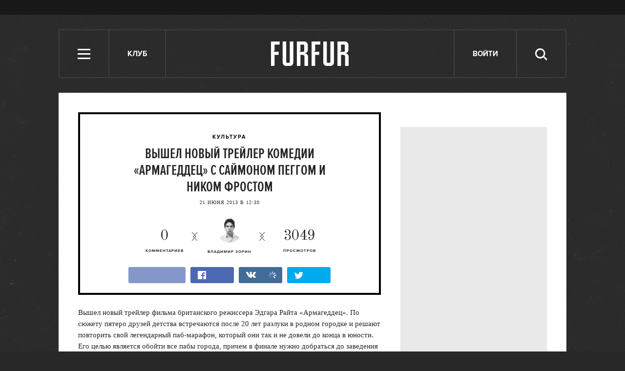

--- FILE ---
content_type: text/html; charset=utf-8
request_url: http://www.furfur.me/furfur/culture/culture/165011-vyshel-novyy-treyler-sotsialno-fantasticheskoy-komedii-armageddets
body_size: 14508
content:
<!DOCTYPE HTML><html lang="en-US" xmlns="http://www.w3.org/1999/xhtml" xmlns:og="http://ogp.me/ns#" xmlns:fb="http://ogp.me/ns/fb#"><head><meta name="viewport" content="width=1024"><meta charset="UTF-8"><link rel="shortcut icon" href="http://lamcdn.net/www.furfur.me/gui/favicon-367e8f3c3968681ac32c734cdbf65351edb7b762f1b6bc8f34ed14c8a2121889.ico" /><link rel="apple-touch-icon" href="http://lamcdn.net/www.furfur.me/gui/apple-touch-icon-029759085829b0e33173c40f35347b43069543f5af8288e3cb4c0b17f350e043.png"/><title>Вышел новый трейлер комедии «Армагеддец» с Саймоном Пеггом и Ником Фростом — FURFUR</title><meta property="fb:app_id" content="170321056415015" />
<meta property="og:description" content="Вышел новый трейлер социально-фантастической комедии «Армагеддец»" />
<meta property="og:image" content="http://lamcdn.net/furfurmag.ru/post-image/sHpDYzF68EzwCQ31k3U0rw-big.jpg" />
<meta property="og:site_name" content="FURFUR" />
<meta property="og:title" content="Вышел новый трейлер комедии «Армагеддец» с Саймоном Пеггом и Ником Фростом" />
<meta property="og:type" content="article" />
<meta property="og:url" content="http://www.furfur.me/furfur/culture/culture/165011-vyshel-novyy-treyler-sotsialno-fantasticheskoy-komedii-armageddets" />
<meta property="twitter:card" content="summary_large_image" />
<meta property="twitter:description" content="Вышел новый трейлер социально-фантастической комедии «Армагеддец»" />
<meta property="twitter:domain" content="www.furfur.me" />
<meta property="twitter:image:src" content="http://lamcdn.net/furfurmag.ru/post-image/sHpDYzF68EzwCQ31k3U0rw-big.jpg" />
<meta property="twitter:site" content="@FURFURMAG" />
<meta property="twitter:title" content="Вышел новый трейлер комедии «Армагеддец» с Саймоном Пеггом и Ником Фростом" /><link rel="alternate" type="application/rss+xml" title="Статьи — FURFUR" href="/feeds/posts.atom" />
<link rel="alternate" type="application/rss+xml" title="Статьи рубрики «Культура» — FURFUR" href="/feeds/posts.atom?topic=culture" />
<link rel="alternate" type="application/rss+xml" title="Статьи в потоке «Культура» — FURFUR" href="/feeds/posts.atom?flow=culture" /><meta name="description" content="Вышел новый трейлер социально-фантастической комедии «Армагеддец» — FURFUR"/><meta name="csrf-param" content="authenticity_token" />
<meta name="csrf-token" content="3gZDZvrGngQzeIumKVTxhBNzNnMpIW53uP65HlD4DfX/fTOUwsi3ou0qcL7FVtKASQC4l3+MesyWyZ2cAbuGNA==" /><link rel="stylesheet" media="all" href="http://lamcdn.net/www.furfur.me/gui/application-e3cd5991fd133eda3f38b6ad73c472a71948495dea7754a2ec013eda7810b1fd.css" /><link rel="stylesheet" media="all" href="http://lamcdn.net/www.furfur.me/gui/style-pack-12-56ce2563c76ace9fc8e6162c3c617c1117b94c366cf5477e49dee9986832507b.css" /><script type="text/javascript">var LAM = {CurrentUser: {"logged_in":false},SiteVisit: {"group":"direct","type":"return"},Components: {},Apps: {},Applications: {},Utils: {},Observer: {},Threshold: true,Debug: function() { if (window.console) console.log(arguments); },DustGlobals: {lazy_img: },WidgetsContent: { first_line: {"blocks":[{"posts":[{"id":219800,"published":true,"is_featured":false,"is_any_featured":true,"is_super_featured":true,"is_news_post":false,"title":"Важное объявление номер два: FURFUR заморожен","title_for_cover":"Важное объявление номер два: FURFUR заморожен","full_name":"Георгий Ванунц","cover_color":"ffffff","url_params":{"space":"furfur","topic":"changes","flow":"changes","post":"219800-this_is_it"},"space":"FURFUR","topic":"Перемены","flow":"Перемены","flow_id":777,"user":686689,"published_at":"2017-06-19T17:14:44.000+03:00","image_featured":"http://lamcdn.net/furfurmag.ru/post-image_featured/jQWktFYMHZJqWk9FndKQlg-default.gif","image_featured_meta":{"w":300,"h":320},"image":"http://lamcdn.net/furfurmag.ru/post-image/vNx8T3JdS7bNuNJk9k6ZBQ-big.gif","image_orig":"http://lamcdn.net/furfurmag.ru/post-image/vNx8T3JdS7bNuNJk9k6ZBQ.gif","image_thumbnail":"http://lamcdn.net/furfurmag.ru/post-image/vNx8T3JdS7bNuNJk9k6ZBQ-thumbnail.gif","cover":"http://lamcdn.net/furfurmag.ru/post-cover/fHDAD3TQhFwj8LS8psub0g-default.gif","cover_style_id":2,"comments_count":51,"views_count":258993,"is_online":false,"body_preamble":"Перезапуск проекта откладывается на неопределенный срок.","weight":3,"badge_hide_title":false,"layout":null,"theme":null,"userpic":"http://lamcdn.net/auth.look-at-media.com/profile-userpic/8Cci07n8FfMkS9H6hJhSww-thumb.png","user_name":"Георгий Ванунц","today":false,"with_missing_images":false}]},{"posts":[{"id":219797,"published":true,"is_featured":true,"is_any_featured":true,"is_super_featured":false,"is_news_post":false,"title":"«У нас половина населения — анархисты»: Интервью с создателями журнала «Автоном»","title_for_cover":"«У нас половина населения — анархисты»: Интервью с создателями журнала «Автоном»","full_name":"Михаил Шубин","cover_color":"ffffff","url_params":{"space":"furfur","topic":"heros","flow":"heroes-furfur","post":"219797-avtonom"},"space":"FURFUR","topic":"Герои","flow":"Герои","flow_id":649,"user":1286441,"published_at":"2017-02-01T15:48:42.000+03:00","image_featured":"http://lamcdn.net/furfurmag.ru/post-image_featured/8Bi6nokBUctf2p8bYoW84Q-default.gif","image_featured_meta":{"w":300,"h":300},"image":"http://lamcdn.net/furfurmag.ru/post-image/RKRsywisAtl6IwOPTspCRA-big.gif","image_orig":"http://lamcdn.net/furfurmag.ru/post-image/RKRsywisAtl6IwOPTspCRA.gif","image_thumbnail":"http://lamcdn.net/furfurmag.ru/post-image/RKRsywisAtl6IwOPTspCRA-thumbnail.gif","cover":"http://lamcdn.net/furfurmag.ru/post-cover/3wY8SbFagUkN3j0NQBDl8w-default.gif","cover_style_id":3,"comments_count":15,"views_count":220154,"is_online":false,"body_preamble":"FURFUR поговорил с авторами журнала «Автоном», уже более 20 лет работающими над изданием для анархистов","weight":2,"badge_hide_title":false,"layout":null,"theme":null,"userpic":"http://lamcdn.net/www.furfur.me/gui/default/userpic-thumb-180709060b44155fc6a5c1604548d12a3140d0bd31f64c9afd62029754a8d635.png","user_name":"Михаил Шубин","today":false,"with_missing_images":false},{"id":219789,"published":true,"is_featured":false,"is_any_featured":false,"is_super_featured":false,"is_news_post":true,"title":"В России впервые возбудили уголовное дело за недоносительство","title_for_cover":"В России впервые возбудили уголовное дело за недоносительство","full_name":"Степан Нилов","cover_color":"","url_params":{"space":"furfur","topic":"freedom","flow":"freedom","post":"219789-first-blood"},"space":"FURFUR","topic":"Свобода","flow":"Свобода","flow_id":775,"user":691131,"published_at":"2017-01-17T10:51:19.000+03:00","image_featured":false,"image_featured_meta":null,"image":"http://lamcdn.net/furfurmag.ru/post-image/Oo8tDh9ehIroPThXLCF8vg-big.gif","image_orig":"http://lamcdn.net/furfurmag.ru/post-image/Oo8tDh9ehIroPThXLCF8vg.gif","image_thumbnail":"http://lamcdn.net/furfurmag.ru/post-image/Oo8tDh9ehIroPThXLCF8vg-thumbnail.gif","cover":false,"cover_style_id":1,"comments_count":11,"views_count":163878,"is_online":false,"body_preamble":"Одну из поправок «пакета Яровой» впервые применили на практике ","weight":1,"badge_hide_title":false,"layout":null,"theme":null,"userpic":"http://lamcdn.net/www.furfur.me/gui/default/userpic-thumb-180709060b44155fc6a5c1604548d12a3140d0bd31f64c9afd62029754a8d635.png","user_name":"Степан Нилов","today":false,"with_missing_images":false}]}],"page":null} }};LAM.Errbit = {"api_key":null,"host":"errbit.lookatmedia.ru","port":80};LAM.Errbit.env = 'production';LAM.Config = {CLIENT_TYPE: 'desktop',APP_NAME: 'FURFUR',CDN_PATH: 'http://lamcdn.net/www.furfur.me',PRODUCTION: true,LOGGED_IN: false,VK_APP_ID: 2826595,FB_APP_ID: '170321056415015',FBAUTH_SESSION_PATH: '/session.json?connect=fb',FBAUTH_RETURN_TO: null,VKButtons: [],DOMAIN_NAME: 'http://' + window.location.hostname,USERNAME_SYMBOLS: /^[a-zA-Z0-9-_]*$/,BUTTON_DISABLE_ON_PROCESSING: true,UPLOADER_IMAGE_PATH: function () { return '/uploaded_images?lam_flash_session_id=' + encodeURIComponent($.cookie('lam')); },UPLOADER_SWF_PATH: "http://lamcdn.net/www.furfur.me/gui/plupload.flash-10ef715fc8ed090d770a1b5a387d29b28a4320d4c14f8bce3076a1ee353af5f8.swf",Z_IMG_BASE64: '[data-uri]',STYLE_PACK_ID: '12'};</script><script src="http://lamcdn.net/www.furfur.me/gui/application-981baff30e443f12b42881e53bfef18bb2bdd1a0bad1a6bbe552cd34f940c076.js"></script><script>var I18n = I18n || {};I18n.defaultLocale = 'ru';I18n.locale = 'ru';/* Init dust context */var dustContext = dust.makeBase(dust.handlers || {}).push(LAM.DustGlobals);var WTF = {FB_APP_ID: LAM.Config.FB_APP_ID,onItemRender: LAM.Config.WTF_onItemRender,onBroadcastRender: LAM.Config.WTF_onBroadcastRender};</script><script type="text/javascript">var AUTH = {mobile: false,client_id: 'a52191abf2a60207282872e05dfd835edfed13c5e26adb687bd866c45ea8ae32',redirect_url: 'http://www.furfur.me',provider_login: 'http://www.furfur.me/auth/lookatmedia',use_ssl: true,hide_close_button: false,with_provider: true,space: 'furfur'};</script><!-- START Google Analytics tracking code
<script type="text/javascript">
  var _gaq = _gaq || [];
  _gaq.push(['_setAccount', 'UA-2116764-16']);
  _gaq.push(['_trackPageview']);
  (function() {
    var ga = document.createElement('script'); ga.type = 'text/javascript'; ga.async = true;
    ga.src = ('https:' == document.location.protocol ? 'https://' : 'http://') + 'stats.g.doubleclick.net/dc.js';
    var s = document.getElementsByTagName('script')[0]; s.parentNode.insertBefore(ga, s);
  })();
</script>
<!-- END Google Analytics tracking code -->

<!-- START Google tag (gtag.js) -->
<script async src="https://www.googletagmanager.com/gtag/js?id=G-JC5EV9ZT3R"></script>
<script>
  window.dataLayer = window.dataLayer || [];
  function gtag(){dataLayer.push(arguments);}
  gtag('js', new Date());

  gtag('config', 'G-JC5EV9ZT3R');
</script>
<!-- END Google tag (gtag.js) -->

<!-- START Yandex Metrika tracking code -->
<script type="text/javascript">
(function (d, w, c) {
    (w[c] = w[c] || []).push(function() {
        try {
            w.yaCounter12630736 = new Ya.Metrika({id:12630736,
                    webvisor:true,
                    clickmap:true,
                    trackLinks:true});
        } catch(e) { }
    });

    var n = d.getElementsByTagName("script")[0],
        s = d.createElement("script"),
        f = function () { n.parentNode.insertBefore(s, n); };
    s.type = "text/javascript";
    s.async = true;
    s.src = (d.location.protocol == "https:" ? "https:" : "http:") + "//mc.yandex.ru/metrika/watch.js";

    if (w.opera == "[object Opera]") {
        d.addEventListener("DOMContentLoaded", f, false);
    } else { f(); }
})(document, window, "yandex_metrika_callbacks");
</script>
<noscript><div><img src="//mc.yandex.ru/watch/12630736" style="position:absolute; left:-9999px;" alt="" /></div></noscript>
<!-- END Yandex Metrika tracking code -->

<!-- START New AdFox Library -->
<script src="https://d1177nxzmxwomq.cloudfront.net/pcode/adfox/loader_rel.js"></script>
<!-- END New AdFox Library -->

<!-- START JS for AdFox initialisation -->
<script>
  var AdFoxPlaceParams = [];
  function AdFoxInit(id){
    for (var i = 0; i < AdFoxPlaceParams.length; i++) {
      AdFoxPlaceParams[i].params.params.lpdid = id;
      window.Ya.adfoxCode[AdFoxPlaceParams[i].method](AdFoxPlaceParams[i].params);
    }
  }
</script>
<!-- END JS for AdFox initialisation -->

<!-- START Get AdFox User ID -->
<script>
  $(document).on('ready', function(){
    var ls = localStorage,
        adfoxUserId = undefined;

    if(ls){
      adfoxUserId = ls.getItem('adfoxUserId');
    }

    if(adfoxUserId){
      AdFoxInit(adfoxUserId);
    } else {
      $.get('http://ads.adfox.me/5024/getid?pr=' + Math.floor(Math.random()*999999999999) + '&t=json', function(json){
        AdFoxInit(json.lpd_id);
        if(ls){
          try {
            localStorage.setItem('adfoxUserId', json.lpd_id);
          } catch(e) {
            return false;
          }
        }
      });
    }
  })
</script>
<!-- END Get AdFox User ID -->

<!-- START Facebook Pixel Code -->
<script>
!function(f,b,e,v,n,t,s){if(f.fbq)return;n=f.fbq=function(){n.callMethod?
n.callMethod.apply(n,arguments):n.queue.push(arguments)};if(!f._fbq)f._fbq=n;
n.push=n;n.loaded=!0;n.version='2.0';n.queue=[];t=b.createElement(e);t.async=!0;
t.src=v;s=b.getElementsByTagName(e)[0];s.parentNode.insertBefore(t,s)}(window,
document,'script','https://connect.facebook.net/en_US/fbevents.js');
fbq('init', '1719332354960318');
fbq('track', 'PageView');
</script>
<noscript><img height="1" width="1" style="display:none"
src="https://www.facebook.com/tr?id=1719332354960318&ev=PageView&noscript=1"
/></noscript>
<!-- END Facebook Pixel Code -->

<!-- START VK Retargeting -->
<script type="text/javascript">(window.Image ? (new Image()) : document.createElement('img')).src = location.protocol + '//vk.com/rtrg?r=ztZRdwa76vttikLb*4uPxzJJtah7caSXfSTOwG9H8aGBMjNIwq04nEcmV6KTXdt2ALq0VrA94EwaGHWfIS9RvbcCEabZQgDztiNXHq8ynJSaSdDtM5KOolpmAICTUMJoD/sFVFiKvb4x8bLUL5KjFazw6yS5gEA8PvlHQS8rYl0-';</script>
<!-- END VK Retargeting -->

<!-- START Google Remarketing Tag -->
<script type="text/javascript">
/* <![CDATA[ */
var google_conversion_id = 1000080637;
var google_custom_params = window.google_tag_params;
var google_remarketing_only = true;
/* ]]> */
</script>
<script type="text/javascript" src="//www.googleadservices.com/pagead/conversion.js">
</script>
<noscript>
<div style="display:inline;">
<img height="1" width="1" style="border-style:none;" alt="" src="//googleads.g.doubleclick.net/pagead/viewthroughconversion/1000080637/?guid=ON&amp;script=0"/>
</div>
</noscript>
<!-- END Google Remarketing Tag -->

<!-- START Buzzoola Init -->
<script type="text/javascript">
  (function (w, d) {
    var c = d.createElement("script");
    c.src = "https://tube.buzzoola.com/new/build/buzzlibrary.js";
    c.type = "text/javascript";
    c.async = !0;
    var f = function () {
      var p = d.getElementsByTagName("script")[0];
      p.parentNode.insertBefore(c, p);
    };
      "[object Opera]" == w.opera ? d.addEventListener("DOMContentLoaded", f, !1) : f();
    })(window, document);
</script>
<style>
  .buzzplayer-container:not(:empty) { max-width: 620px; margin-top: 20px; margin-bottom: 30px; }
</style>
<!-- END Buzzoola Init -->

<!-- START Buzzolla Player Targeting -->
<script>
  function initBuzzoolaOnCallback(){
  	var wrapper = $('.article-text')[0];
    if(!wrapper) { return false; }
    if (!LAM.Config.BANNER_BRANDING && !LAM.Config.BRANDED){
      var stkBuzzoolaTarget = '<div class="buzzplayer-container" data-hash="XKYmYyY14N3jPtX-HGY_iVZpwCOuZ7KJiJ0lPygFhQ8"></div>';
      $(".article-text>*:nth-child(3)").after(stkBuzzoolaTarget);
      new Buzzoola.Core(document.querySelector('.buzzplayer-container'));
    };
  }

  if ($('body').is('.mobile') || $('body').is('.tablet')){
    initBuzzoolaOnCallback();
  }
</script>
<!-- END Buzzoola Player Targeting -->

<script async src="//pagead2.googlesyndication.com/pagead/js/adsbygoogle.js"></script>
<script>
  (adsbygoogle = window.adsbygoogle || []).push({
    google_ad_client: "ca-pub-4817566889580409",
    enable_page_level_ads: true
  });
</script><style>  .auth_logo { background: none!important; } </style></head><body class="editor-version-2-0 style-pack-12 posts"><svg display="none" width="0" height="0" version="1.1" xmlns="http://www.w3.org/2000/svg" xmlns:xlink="http://www.w3.org/1999/xlink">&#13;<defs>&#13;<symbol id="icon_views" viewbox="0 0 14 10">&#13;<title>Views</title>&#13;<path fill-rule="evenodd" clip-rule="evenodd" d="M7,10c-2.7,0-5.5-2.6-7-5c1.5-2.4,4.3-5,7-5c2.7,0,5.5,2.7,7,5 C12.5,7.4,9.7,10,7,10z M7,2C5.3,2,4,3.3,4,5c0,1.7,1.3,3,3,3c1.7,0,3-1.3,3-3C10,3.3,8.6,2,7,2z M7,6C6.4,6,6,5.6,6,5 c0-0.6,0.4-1,1-1s1,0.4,1,1C8,5.6,7.6,6,7,6z"></path>&#13;</symbol>&#13;<symbol id="icon_comments" viewbox="0 0 11 11">&#13;<title>Comments</title>&#13;<path d="M3,10.9l0-4H0V0h11v7H7L3,10.9z"></path>&#13;</symbol>&#13;<symbol id="icon_prev" viewbox="0 0 14 23">&#13;<title>Previous</title>&#13;<polygon points="0,11.5 11.5,23 14,20.5 5.1,11.5 14,2.5 11.5,0 0,11.5 0.1,11.5 "></polygon>&#13;</symbol>&#13;<symbol id="icon_next" viewbox="0 0 14 23">&#13;<title>Next</title>&#13;<polygon points="14,11.5 2.5,23 0,20.5 8.9,11.5 0,2.5 2.5,0 14,11.5 13.9,11.5 "></polygon>&#13;</symbol>&#13;<symbol id="icon_search" viewbox="0 0 25 25">&#13;<title>Search</title>&#13;<path d="M10.1,3.1c-1,0-1.9,0.2-2.8,0.6S5.6,4.7,5,5.3S3.8,6.8,3.5,7.6s-0.6,1.8-0.6,2.9s0.2,2,0.6,2.9C3.8,14.2,4.3,15,5,15.6 s1.5,1.2,2.4,1.6s1.8,0.6,2.8,0.6c1,0,2-0.2,2.9-0.6c0.9-0.4,1.7-1,2.4-1.6c0.7-0.7,1.1-1.4,1.5-2.3c0.4-0.9,0.6-1.8,0.6-2.9 s-0.2-2-0.6-3c-0.4-0.9-0.9-1.6-1.5-2.3c-0.7-0.7-1.5-1.1-2.4-1.5C12.1,3.3,11.2,3.1,10.1,3.1z M25,22.4l-2.2,2.2l-6-6.1 c-0.5,0.4-1,0.7-1.4,1c-0.5,0.3-1,0.6-1.5,0.8c-0.6,0.2-1.1,0.3-1.7,0.4s-1.1,0.2-1.8,0.2c-1.4,0-2.8-0.3-4-0.9 c-1.2-0.5-2.4-1.2-3.3-2.1c-1-1-1.7-2.1-2.2-3.3S0,11.9,0,10.5c-0.1-1.4,0.2-2.9,0.7-4.1S1.9,4,2.9,3.1c0.9-1,2-1.7,3.2-2.3 C7.4,0.3,8.7,0,10.1,0s2.9,0.3,4.1,0.8c1.2,0.6,2.4,1.3,3.2,2.3c1,0.9,1.7,2,2.3,3.2c0.5,1.2,0.8,2.6,0.8,4c0,0.6,0,1.1-0.1,1.6 c-0.1,0.5-0.3,1-0.4,1.5c-0.2,0.5-0.4,1-0.6,1.4c-0.3,0.5-0.6,0.9-0.9,1.3L25,22.4z"></path>&#13;</symbol>&#13;<symbol id="icon_close" viewbox="0 0 24 24">&#13;<title>Close</title>&#13;<polygon points="24,21.8 21.8,24 12,14.2 2.2,24 0,21.8 9.7,12 0,2.2 2.2,0 12,9.7 21.8,0 24,2.2 14.2,12 "></polygon>&#13;</symbol>&#13;<symbol id="icon_social_fb" viewbox="0 0 7 12">&#13;<title>Facebook</title>&#13;<path d="M4.7,2H7V0H4.7c-0.6,0.1-1,0.1-1.3,0.2C3,0.4,2.7,0.6,2.5,0.9C2.3,1.1,2.2,1.3,2.1,1.6S2,2.3,2,2.6V4H0v2h2v6h2V6h2l0.3-2H4 V2.8c0-0.2,0.1-0.4,0.2-0.6C4.3,2.1,4.5,2,4.7,2z"></path>&#13;</symbol>&#13;<symbol id="icon_social_vk" viewbox="0 0 272.1 159.3">&#13;<title>Vkontakte</title>&#13;<path d="M226.1 78.1s35.9-50.6 39.4-67.2c1.2-5.9-1.4-9.3-7.6-9.3h-31.1c-7.1 0-9.7 3.1-11.9 7.6 0 0-16.8 35.8-37.3 58.4-6.6 7.3-9.9 9.5-13.5 9.5-2.9 0-4.3-2.4-4.3-9V10.4c0-8.1-.9-10.4-7.6-10.4h-49.9c-3.8 0-6.2 2.2-6.2 5.2 0 7.6 11.6 9.3 11.6 29.9v42.5c0 8.5-.5 11.9-4.5 11.9-10.7 0-36.1-36.8-50.3-78.6C50.1 2.4 47 0 38.9 0H7.8C3.3 0 0 3.1 0 7.6c0 8.3 9.7 46.8 48 98.3 25.6 34.7 59.4 53.4 89.8 53.4 18.5 0 23-3.1 23-10.9v-26.6c0-6.6 2.6-9.5 6.4-9.5 4.3 0 11.8 1.4 29.4 18.8 20.9 19.9 22.3 28.3 33.7 28.3h34.9c3.6 0 6.9-1.7 6.9-7.6 0-7.8-10.2-21.8-25.9-38.5-6.4-8.5-16.9-17.8-20.2-22.1-4.7-5-3.3-7.9.1-13.1z"></path>&#13;</symbol>&#13;<symbol id="icon_social_tw" viewbox="0 0 13 10">&#13;<title>Twitter</title>&#13;<path d="M12.6,1.2c-0.1,0.1-0.2,0.1-0.6,0.2s-0.6,0.2-0.8,0.2c0.2-0.1,0.4-0.3,0.6-0.6c0.2-0.2,0.3-0.5,0.3-0.8 c-0.1,0.1-0.3,0.2-0.6,0.3c-0.4,0.1-0.6,0.2-0.8,0.2c-0.1,0-0.1,0,0,0c0,0,0,0-0.1,0c-0.2-0.2-0.4-0.4-0.8-0.6C9.6,0.1,9.2,0,8.9,0 c-0.4,0-0.7,0.1-1,0.2S7.4,0.5,7.1,0.8C6.9,0.9,6.8,1.2,6.6,1.5s-0.2,0.7-0.2,1c-0.1,0.1,0,0.2,0.1,0.2s0.1,0.2,0,0.2h0.1 c-0.5,0-1-0.1-1.5-0.1C4.5,2.8,4,2.8,3.4,2.6C3,2.4,2.5,2.2,2.1,1.9c-0.4-0.2-0.8-0.6-1.1-1C0.8,1.2,0.6,1.5,0.6,1.8s0,0.6,0.1,0.9 c0.1,0.3,0.2,0.6,0.4,0.8S1.5,3.9,1.8,4C1.6,4,1.4,4,1.2,3.9C1,3.9,0.8,3.9,0.6,3.7c0.1,0.2,0.1,0.5,0.1,0.7c0,0.2,0.1,0.5,0.3,0.7 c0.1,0.2,0.2,0.4,0.6,0.6C1.9,5.9,2.2,6,2.5,6.1C2.4,6.2,2.2,6.2,2,6.2c-0.2,0-0.4,0-0.4,0C1.5,6.4,1.6,6.6,1.8,6.8s0.4,0.4,0.6,0.6 C2.7,7.5,3,7.6,3.3,7.7c0.3,0.1,0.6,0.2,0.9,0.2C4,8.1,3.6,8.4,2.9,8.7S1.4,9.1,0.5,8.9c0.3,0.2,0.6,0.4,0.9,0.5 C1.7,9.5,2,9.6,2.4,9.7c0.3,0.1,0.6,0.2,1,0.2s0.7,0.1,1,0.1c1.1,0,2-0.2,2.9-0.6C8.1,9,8.9,8.5,9.6,7.8c0.6-0.7,1.1-1.4,1.4-2.4 c0.4-0.9,0.5-1.8,0.4-2.8c0.1,0,0.1,0,0.1,0c-0.1,0-0.1,0,0,0c-0.1,0-0.1,0,0,0c0,0,0,0-0.1,0c0.1,0,0.1,0,0.1,0c-0.1,0-0.1,0,0,0 c0.1-0.2,0.3-0.4,0.6-0.7C12.2,1.8,12.4,1.5,12.6,1.2z"></path>&#13;</symbol>&#13;<symbol id="icon_social_gplus" viewbox="0 0 14 12">&#13;<title>Google+</title>&#13;<path d="M12,0v2h2v1h-2v2h-1V3H9V2h2V0H12z M5,11.1c-0.4,0-0.8-0.1-1.1-0.1c-0.3-0.1-0.6-0.2-0.8-0.4c-0.2-0.1-0.4-0.3-0.4-0.6 C2.5,9.9,2.5,9.6,2.5,9.3c0-0.3,0.1-0.6,0.3-0.8C2.9,8.3,3,8.1,3.4,8C3.7,7.8,4,7.7,4.4,7.6c0.4-0.1,0.9-0.1,1.4-0.1 C6,7.6,6.2,7.8,6.4,7.9C6.6,8,6.8,8.1,7,8.3c0.2,0.2,0.3,0.4,0.4,0.6c0.1,0.2,0.2,0.4,0.2,0.8c0,0.3-0.1,0.5-0.2,0.7 c-0.1,0.2-0.3,0.4-0.6,0.5C6.7,10.9,6.4,11,6.1,11C5.8,11.1,5.4,11.1,5,11.1z M5.3,4.9c-0.5,0-0.9-0.3-1.2-0.7s-0.6-1-0.6-1.6 s0-1.1,0.2-1.6c0.2-0.4,0.6-0.7,1.1-0.7c0.4,0,0.8,0.3,1.1,0.7s0.6,1,0.7,1.6s0.1,1.1-0.1,1.5C6.4,4.6,5.9,4.9,5.3,4.9z M7.6,6.9 C7.3,6.7,7,6.6,6.8,6.4C6.6,6.3,6.4,6.1,6.4,5.9C6.3,5.8,6.2,5.7,6.3,5.5C6.4,5.3,6.5,5.2,6.7,5C6.9,4.8,7,4.7,7.2,4.5 s0.3-0.4,0.4-0.6c0.1-0.2,0.3-0.4,0.3-0.7S8,2.7,8,2.4c0-0.6-0.2-1.1-0.5-1.3C7.2,0.9,7,0.8,7,0.8s0.1,0,0.4,0 c0.3,0.1,0.6,0,0.8-0.1c0.2-0.1,0.4-0.3,0.5-0.4C8.7,0.1,8.8,0,8.8,0C8.6,0,8.3,0,8,0C7.6,0,7.2,0,6.9,0C6.4,0,6,0,5.7,0 C5.4,0,5,0,4.9,0C4.4,0,4,0.1,3.7,0.2S3,0.5,2.7,0.7C2.4,0.9,2.2,1.3,2.1,1.6C1.9,2,1.8,2.4,1.8,3c0,0.5,0.1,0.9,0.4,1.2 S2.8,4.8,3.1,5c0.3,0.2,0.7,0.3,1.1,0.4C4.5,5.4,4.8,5.5,5,5.5C4.7,5.8,4.7,6,4.8,6.2C4.9,6.5,5,6.6,5.2,6.8C5.3,6.9,5.4,7,5.4,7 C5.3,7,5.2,7,5.1,7C4.9,7,4.2,7.1,2.9,7.5C1.6,7.8,1,8.5,1,9.8c0,0.6,0.3,1.1,0.8,1.4C2.4,11.6,3,11.9,3.7,12 C4.4,12,5.2,12,5.9,11.8c0.7-0.1,1.3-0.4,1.7-0.7C8,10.8,8.3,10.4,8.6,10C8.7,9.7,8.9,9.3,8.9,9c0-0.3-0.1-0.7-0.3-1.1 C8.5,7.6,8.1,7.2,7.6,6.9z"></path>&#13;</symbol>&#13;<symbol id="icon_social_rss" viewbox="0 0 11 11">&#13;<title>RSS</title>&#13;<circle cx="1.5" cy="9.5" r="1.5"></circle>&#13;<path d="M0,4v2c2.8,0,5,2.2,5,5h2C7,7.1,3.9,4,0,4z"></path>&#13;<path d="M0,0v2c5,0,9,4,9,9h2C11,4.9,6.1,0,0,0z"></path>&#13;</symbol>&#13;</defs>&#13;</svg><div class="page-content app-content"><div class="row row-banner-top"><div class="row-cont"><div class="banner"><!--AdFox START-->
<!--lookatme.ru-->
<!--Площадка: furfurmag.ru / * / *-->
<!--Тип баннера: 990x90 js-->
<!--Расположение: <верх страницы>-->
<div id="adfox_149814957842844415"></div>
<script>
  AdFoxPlaceParams.push({
    method: 'create',
    params: {
      ownerId: 5024,
      containerId: 'adfox_149814957842844415',
      onLoad: function(data){
        if(data.bundleName == "banner.background"){
          LAM.Config.BANNER_BRANDING = true;
          $('.row-banner-top').css({background: 'none', height: '150px', position: 'static'});
          $('.row-banner-top .row-cont').css('display', 'none');
          $('body').append('<a href="' + data.bundleParams.reference + '" target="_blank" style="position: fixed; left:0; top:0; height: 100%; width: calc(50% - 510px); text-decoration: none; z-index:10;"></a><a href="' + data.bundleParams.reference + '" target="_blank" style="position: fixed; right:0; top:0; height: 100%; width: calc(50% - 510px); text-decoration: none; z-index:10;"></a>');
          $('body').addClass('branding-layout').removeClass('responsive');
          $('.header').removeClass('row-colored');
          $('.news-block').remove();
          $(window).trigger('resize');
          $('.wide_image').css({width: 'auto', left: 'auto'});
          $('.wide_image img').css({width: 'auto'});
          $('.nr-player').remove();
        } else {
          initBuzzoolaOnCallback();
        }
      },
      params: {
        pp: 'g',
        ps: 'wry',
        p2: 'dtye',
        puid1: '',
        puid2: '',
        puid3: '',
        puid4: '',
        puid5: '',
        puid6: '',
        puid7: '',
        puid8: '',
        puid9: '',
        puid10: ''
      }
    }
  });
</script></div></div></div><div class="row row-header"><div class="row-cont"><div class="header"><ul class="site-nav"><li class="header-item menu" role="site:nav_open"><i class="icon icon-menu"></i> <span class="nav-title">Меню</span></li><li class="header-item talks"><a href="/talks" class="header-item">Клуб</a></li></ul><div class="logo"><a href="/" title="FURFUR — ежедневный молодежный интернет-сайт и сообщество его читателей"><i></i></a></div><ul class="userpanel" name=""><!-- Login --><li class="header-item" role="show_login_form"><a href="#login">Войти</a></li><script>$(document).delegate('[role="show_login_form"]', 'click', function (e) {e.preventDefault();window.location.hash = "#login"});</script><li class="search"><div class="header-item" role="site:search_open"><span class="nav-title">Поиск</span><svg class="icon icon-search"><use xlink:href="#icon_search"></use></svg></div><form action="/search" role="site:search_form"><input type="text" name="query" class="query" placeholder="Поиск по сайту"><button type="submit" class="submit"><svg class="icon icon-search"><use xlink:href="#icon_search"></use></svg></button><div class="close-button" role="site:search_close"><svg class="icon icon-close"><use xlink:href="#icon_close"></use></svg></div></form></li></ul></div></div></div><div class="row main-row"><div class="row-cont"><section class="content app-content"><div class="post"><div class="is_article_start"></div><div class="post-cover post-cover-style-1"><h2 class="post-category"><a href="/furfur/culture/culture">Культура</a></h2><h1 class="post-title" role="title">Вышел новый трейлер комедии «Армагеддец» с Саймоном Пеггом и Ником Фростом</h1><ul class="post-meta date"><li class="item-meta meta-posted">21 июня 2013 в 12:30</li></ul><ul class="post-meta posted"><li class="item-meta meta-posted"><a href="/users/686797" class="author"><img src="http://lamcdn.net/auth.look-at-media.com/profile-userpic/QIUPSeuTt5DAC1YOQsieLA-thumb.jpg" width="50" height="50" alt="Владимир Зорин" title="Владимир Зорин">Владимир Зорин</a></li><li class="item-meta meta-views-counter"><a href="" title="Просмотры"><strong>3049</strong>просмотров</a></li><li class="item-meta meta-comments-counter"><a href="#comments" title="Комментарии"><strong>0</strong>комментариев</a></li></ul><div class="share-buttons-bar share-buttons-bar-small"><div class="share-button button-fb-native"><div class="fb-like" data-send="false" data-width="140" data-show-faces="false" data-layout="button_count"></div></div><a target="_blank" href="http://www.facebook.com/sharer.php?u=http%3A%2F%2Fwww.furfur.me%2Ffurfur%2Fculture%2Fculture%2F165011-vyshel-novyy-treyler-sotsialno-fantasticheskoy-komedii-armageddets" class="share-button button-fb"><span class="share-button-text">Share</span></a><a target="_blank" href="http://vkontakte.ru/share.php?url=http%3A%2F%2Fwww.furfur.me%2Ffurfur%2Fculture%2Fculture%2F165011-vyshel-novyy-treyler-sotsialno-fantasticheskoy-komedii-armageddets" class="share-button button-vk"><span class="share-button-text">Share</span><span class="share-button-counter"></span><i class="share-button-spinner"></i></a><a target="_blank" href="http://twitter.com/share?url=http%3A%2F%2Fwww.furfur.me%2Ffurfur%2Fculture%2Fculture%2F165011-vyshel-novyy-treyler-sotsialno-fantasticheskoy-komedii-armageddets&lang=en&text=%D0%92%D1%8B%D1%88%D0%B5%D0%BB%20%D0%BD%D0%BE%D0%B2%D1%8B%D0%B9%20%D1%82%D1%80%D0%B5%D0%B9%D0%BB%D0%B5%D1%80%20%D0%BA%D0%BE%D0%BC%D0%B5%D0%B4%D0%B8%D0%B8%20%C2%AB%D0%90%D1%80%D0%BC%D0%B0%D0%B3%D0%B5%D0%B4%D0%B4%D0%B5%D1%86%C2%BB%20%D1%81%20%D0%A1%D0%B0%D0%B9%D0%BC%D0%BE%D0%BD%D0%BE%D0%BC%20%D0%9F%D0%B5%D0%B3%D0%B3%D0%BE%D0%BC%20%D0%B8%20%D0%9D%D0%B8%D0%BA%D0%BE%D0%BC%20%D0%A4%D1%80%D0%BE%D1%81%D1%82%D0%BE%D0%BC&via=furfurmag" class="share-button button-tw"><span class="share-button-text">Tweet</span></a></div></div><div class="article-text"><p>Вышел новый трейлер фильма британского режиссера Эдгара Райта «Армагеддец». По сюжету пятеро друзей детства встречаются после 20 лет разлуки в родном городке и решают повторить свой легендарный паб-марафон, который они так и не довели до конца в юности. Его целью является обойти все пабы города, причем в финале нужно добраться до заведения с красноречивым названием The World’s End. Однако посреди ночи друзья понимают, что их город захватили роботы, и теперь судьба всего человечества оказывается в их руках.</p><p>«Армагеддец» завершает кинотрилогию «Кровь и мороженое», в которой каждый фильм соответствовал определенному вкусу и цвету мороженого, в данном случае — мятному рожку Сornetto. Сам Райт определил жанр своего нового фильма как социально-фантастическая комедия и рассказал, что при его создании вдохновлялся произведениями британских фантастов Джона Кристофера и Джона Уиндема.</p><p><object width="620" height="349"><param name="wmode" value="opaque">
<param name="movie" value="http://www.youtube.com/v/yzf5Es4CJOU?hl=ru_RU&amp;version=3&amp;rel=0">
<param name="allowFullScreen" value="true">
<param name="allowscriptaccess" value="always">
<embed src="http://www.youtube.com/v/yzf5Es4CJOU?hl=ru_RU&amp;version=3&amp;rel=0" type="application/x-shockwave-flash" width="620" height="349" allowscriptaccess="always" allowfullscreen="true" wmode="opaque"></embed></object></p><p>Сценарий картины Райт написал вместе с актерами Саймоном Пеггом и Ником Фростом, исполняющими в фильме роли старых приятелей Гэри Кинга и Эндрю Найтли. Они работали с режиссером и над двумя первыми частями трилогии: «Зомби по имени Шон» и «Типа крутые легавые». Также в фильме снялись Мартин Фриман, Розамунд Пайк и Дэвид Брэдли. Выход картины «Армагеддец» в российский кинопрокат намечен на 5 сентября.</p><p class="sep sep-2"><span class="control">  </span></p></div><div class="is_article_end"></div><div class="banner_sidebar_300_scroll_stop"></div><script type="text/javascript">LAM.Utils.initSlideshow();LAM.Utils.lazy_embeds();$(function(){new LAM.Components.ShareButtons({fbButton: '.share-buttons-bar .button-fb',vkButton: '.share-buttons-bar .button-vk',twButton: '.share-buttons-bar .button-tw'});});new LAM.Components.ImagesSharer();</script></div></section><div class="sidebar"><div class="banner banner_300_90"><!--AdFox START-->
<!--lookatme.ru-->
<!--Площадка: furfurmag.ru / * / *-->
<!--Тип баннера: 300x90 BUTTON-->
<!--Расположение: <верх страницы>-->
<div id="adfox_14981496594614628"></div>
<script>
  AdFoxPlaceParams.push({
    method: 'create',
    params: {
      ownerId: 5024,
      containerId: 'adfox_14981496594614628',
      params: {
        pp: 'g',
        ps: 'wry',
        p2: 'eqhv',
        puid1: '',
        puid2: '',
        puid3: '',
        puid4: '',
        puid5: '',
        puid6: '',
        puid7: '',
        puid8: '',
        puid9: '',
        puid10: ''
      }
    }
  });
</script></div><div id="fixed-sidebar"><div class="sidebar-block"><div class="banner-centering-wrap"><div class="banner" role="banner_sidebar_300_scroll"></div><a href="/pages/ads" class="banner-ad-link">Купить рекламу</a></div><div class="banner"><!--AdFox START-->
<!--lookatme.ru-->
<!--Площадка: furfurmag.ru / * / *-->
<!--Тип баннера: 300x90 bannerki-->
<!--Расположение: <верх страницы>-->
<div id="adfox_149814962118081197"></div>
<script>
  AdFoxPlaceParams.push({
    method: 'create',
    params: {
      ownerId: 5024,
      containerId: 'adfox_149814962118081197',
      params: {
        pp: 'g',
        ps: 'wry',
        p2: 'ehkh',
        puid1: '',
        puid2: '',
        puid3: '',
        puid4: '',
        puid5: '',
        puid6: '',
        puid7: '',
        puid8: '',
        puid9: '',
        puid10: ''
      }
    }
  });
</script></div></div></div><script>LAM.Observer.bind('widgetsInitialized', function () {new LAM.Components.Sidebar({el: '#fixed-sidebar', sidebar_end_position_sel: '.banner_sidebar_300_scroll_stop, .widget-first-line, .footer', banner_name: 'furfur_banner_sidebar_300_scroll'});});</script></div><div class="g-clear"></div><div class="post-additions"><section class="hype-panel hype-panel-desktop  g-clearfix"><h6>Рассказать друзьям</h6><a href="#comments" class="button button-hollow">0 комментариев</a><a class="w-icon w-icon-abuse" role="abuse:show_form" title="пожаловаться">пожаловаться<i></i></a><div class="share-buttons-bar share-buttons-bar-small"><div class="share-button button-fb-native"><div class="fb-like" data-send="false" data-width="140" data-show-faces="false" data-layout="button_count"></div></div><a target="_blank" href="http://www.facebook.com/sharer.php?u=http%3A%2F%2Fwww.furfur.me%2Ffurfur%2Fculture%2Fculture%2F165011-vyshel-novyy-treyler-sotsialno-fantasticheskoy-komedii-armageddets" class="share-button button-fb"><span class="share-button-text">Share</span></a><a target="_blank" href="http://vkontakte.ru/share.php?url=http%3A%2F%2Fwww.furfur.me%2Ffurfur%2Fculture%2Fculture%2F165011-vyshel-novyy-treyler-sotsialno-fantasticheskoy-komedii-armageddets" class="share-button button-vk"><span class="share-button-text">Share</span><span class="share-button-counter"></span><i class="share-button-spinner"></i></a><a target="_blank" href="http://twitter.com/share?url=http%3A%2F%2Fwww.furfur.me%2Ffurfur%2Fculture%2Fculture%2F165011-vyshel-novyy-treyler-sotsialno-fantasticheskoy-komedii-armageddets&lang=en&text=%D0%92%D1%8B%D1%88%D0%B5%D0%BB%20%D0%BD%D0%BE%D0%B2%D1%8B%D0%B9%20%D1%82%D1%80%D0%B5%D0%B9%D0%BB%D0%B5%D1%80%20%D0%BA%D0%BE%D0%BC%D0%B5%D0%B4%D0%B8%D0%B8%20%C2%AB%D0%90%D1%80%D0%BC%D0%B0%D0%B3%D0%B5%D0%B4%D0%B4%D0%B5%D1%86%C2%BB%20%D1%81%20%D0%A1%D0%B0%D0%B9%D0%BC%D0%BE%D0%BD%D0%BE%D0%BC%20%D0%9F%D0%B5%D0%B3%D0%B3%D0%BE%D0%BC%20%D0%B8%20%D0%9D%D0%B8%D0%BA%D0%BE%D0%BC%20%D0%A4%D1%80%D0%BE%D1%81%D1%82%D0%BE%D0%BC&via=furfurmag" class="share-button button-tw"><span class="share-button-text">Tweet</span></a></div><div id="subscription_digest"></div><script>new LAM.Components.SubscriptionDigest({el: '#subscription_digest',permalink: 'furfur-digest',template: 'default'});</script></section><script type="text/javascript">LAM.Utils.init({items: [{type: 'AbuseController',options: {url: document.location.href}}]});</script><div data-post_id='165011' data-widget_name='materials' role="widgetPlaceholder" class="widget-materials"></div><div class="post-tags" role="trackAnalytics" data-analytics_type="wdgt" data-analytics_name="tags"><h3>Другие статьи по темам</h3><div class="post-tag-list"><div class="title">Люди</div><div class="tags"><a href="/tags/%D0%AD%D0%B4%D0%B3%D0%B0%D1%80%20%D0%A0%D0%B0%D0%B9%D1%82" role="trackEvent:click">Эдгар Райт</a><a href="/tags/%D0%A1%D0%B0%D0%B9%D0%BC%D0%BE%D0%BD%20%D0%BF%D0%B5%D0%B3" role="trackEvent:click">Саймон пег</a><a href="/tags/%D0%9D%D0%B8%D0%BA%20%D0%A4%D1%80%D0%BE%D1%81%D1%82" role="trackEvent:click">Ник Фрост</a><a href="/tags/%D0%9C%D0%B0%D1%80%D1%82%D0%B8%D0%BD%20%D0%A4%D1%80%D0%B8%D0%BC%D0%B0%D0%BD" role="trackEvent:click">Мартин Фриман</a><a href="/tags/%D0%94%D0%B6%D0%BE%D0%BD%20%D0%A3%D0%B8%D0%BD%D0%B4%D0%B5%D0%BC" role="trackEvent:click">Джон Уиндем</a><a href="/tags/%D0%94%D0%B6%D0%BE%D0%BD%20%D0%9A%D1%80%D0%B8%D1%81%D1%82%D0%BE%D1%84%D0%B5%D1%80" role="trackEvent:click">Джон Кристофер</a></div></div><div class="g-clear"></div><div class="post-tag-list"><div class="title">Места</div><div class="tags"><a href="/tags/%D0%90%D0%BD%D0%B3%D0%BB%D0%B8%D1%8F" role="trackEvent:click">Англия</a></div></div><div class="g-clear"></div><div class="post-tag-list"><div class="title">Прочее</div><div class="tags"><a href="/tags/%D0%9F%D0%B0%D0%B1%D1%8B" role="trackEvent:click">Пабы</a><a href="/tags/%D0%9F%D0%B0%D0%B1" role="trackEvent:click">Паб</a><a href="/tags/%D0%9F%D0%B8%D0%B2%D0%BE" role="trackEvent:click">Пиво</a><a href="/tags/%D0%90%D1%80%D0%BC%D0%B0%D0%B3%D0%B5%D0%B4%D0%B4%D0%BE%D0%BD" role="trackEvent:click">Армагеддон</a><a href="/tags/%D0%9A%D0%BE%D0%BD%D0%B5%D1%86%20%D1%81%D0%B2%D0%B5%D1%82%D0%B0" role="trackEvent:click">Конец света</a><a href="/tags/%D0%A0%D0%BE%D0%B1%D0%BE%D1%82%D1%8B" role="trackEvent:click">Роботы</a><a href="/tags/%D0%A2%D1%80%D0%B5%D0%B9%D0%BB%D0%B5%D1%80" role="trackEvent:click">Трейлер</a><a href="/tags/%D0%9C%D0%BE%D1%80%D0%BE%D0%B6%D0%B5%D0%BD%D0%BE%D0%B5" role="trackEvent:click">Мороженое</a></div></div><div class="g-clear"></div></div><div data-count='6' data-post_id='165011' data-city_id='1' data-widget_name='interesting_posts' role="widgetPlaceholder" class="widget-interesting_posts"></div><div data-url='http://specials.lookatme.ru/specials_utils/widgets_api/posts_crossing' data-post_id='165011' data-site='www.furfur.me' data-limit='6' data-hide_title='true' data-widget_name='posts_crossing' role="widgetPlaceholder" class="widget-posts_crossing"></div></div><div class="bottom-async-banner"><!--AdFox START-->
<!--lookatme.ru-->
<!--Площадка: furfurmag.ru / * / *-->
<!--Тип баннера: 990x90_niz-->
<!--Расположение: <низ страницы>-->
<div id="adfox_149814974838377770"></div>
<script>
  AdFoxPlaceParams.push({
    method: 'createScroll',
    params: {
      ownerId: 5024,
      containerId: 'adfox_149814974838377770',
      params: {
        pp: 'i',
        ps: 'wry',
        p2: 'exzd',
        puid1: '',
        puid2: '',
        puid3: '',
        puid4: '',
        puid5: '',
        puid6: '',
        puid7: '',
        puid8: '',
        puid9: '',
        puid10: ''
      }
    }
  });
</script></div></div></div><div class="row row-comments"><div class="row-cont"><div class="just-bl just-bl-x4"><div id="comments" class="entry-comments"><div class="article-comments-header"><h2>Комментарии</h2><a class="button button-hollow" role="subscribe" data-resource_type="Post" data-topic-id="165011" data-allowed-for="!banned !unactivated" data-is-favorite="false" href="#" title="Подписаться">Подписаться</a></div><div id="app_comments" role="comments"><div class="entry-comments-loading" role="comments:loader"><span class="loading-dots"><i class="dot"></i><i class="dot"></i><i class="dot"></i></span>Комментарии загружаются</div></div><div class="button-group comment-message g-mt-20"></div></div><script type="text/javascript">LAM.Utils.init({items: [{type: 'SubscribeController',options: {subscribe_text: 'Подписаться',unsubscribe_text: 'Отписаться'}},{type: 'CommunityComments',options: {multipart_params: { klass: 'PostCommentImage' },textarea_id: 'topic_wysiwyg',resource_type: 'Post',resource_id: 165011,width: 560,content_css: '/grid/tiny_mce/themes/advanced/skins/topicEditor/content_furfur_comments.css'}},{type: 'CommunityRating',options: {vote_sel: '[role="topic:comment:vote"]',resource_type: 'Post',resource_id: 165011,success: function (el, id, operator, response) {$(el).parent().find('[role="topic:comment:vote:count"]').text(response.comment.rating);}}}]})</script></div><div class="just-bl sidebar"><div class="widget widget-comments-likebox"><h3 class="g-title">Подписаться на FURFUR</h3><div class="g-line"></div><div class="widget-fb-likebox"><div class="fb-like-box" data-href="https://www.facebook.com/furfurmag" data-width="298" data-colorscheme="light" data-show-faces="true" data-header="false" data-stream="false" data-show-border="false"></div></div></div></div></div></div><div class="row"><div class="row-cont"><div data-city_id='1' data-widget_name='first_line' role="widgetPlaceholder" class="widget-first_line"></div></div></div><div class="row footer"><div class="row-cont"><!-- Footer --><div class="age-differences" title="Сайт может содержать контент, не предназначенный для лиц младше 18 лет">18+</div><p class="footer-copyright">&copy;&nbsp;2022&nbsp;FURFUR. Ежедневный молодежный интернет-сайт и&nbsp;сообщество его читателей. Использование материалов FURFUR разрешено только с&nbsp;предварительного согласия правообладателей. Все права на&nbsp;картинки и&nbsp;тексты в&nbsp;разделе &laquo;Клуб&raquo; принадлежат их&nbsp;авторам.</p><ul class="footer-socials"><li class="fb"><a href="http://www.facebook.com/furfurmag" target="_blank"><svg class="icon icon-social_fb"><use xlink:href="#icon_social_fb"></use></svg></a></li><li class="vk"><a href="http://vk.com/furfurmag" target="_blank"><svg class="icon icon-social_vk"><use xlink:href="#icon_social_vk"></use></svg></a></li><li class="tw"><a href="https://twitter.com/#!/FURFURMAG" target="_blank"><svg class="icon icon-social_tw"><use xlink:href="#icon_social_tw"></use></svg></a></li><li class="google"><a href="https://plus.google.com/116727716003460894764" target="_blank"><svg class="icon icon-social_gplus"><use xlink:href="#icon_social_gplus"></use></svg></a></li><li class="rss"><a href="/feeds" title="RSS"><svg class="icon icon-social_rss"><use xlink:href="#icon_social_rss"></use></svg></a></li></ul><ul class="footer-links"><li><a href="/pages/about">О сайте</a></li><li><a href="/pages/contact">Контакты</a></li><li><a href="/pages/license">Правила</a></li><li><a href="/pages/copyright">Правообладателям</a></li><li><a href="/pages/ads">Рекламодателям</a></li><li><a href="/pages/faq">Помощь</a></li><li class="footer-visual-counter"></li></ul><ul class="footer-projects"><li class="lam"><a href="http://www.lookatme.ru" title="Look At Me" target="_blank">Look At Me</a></li></ul></div></div><div class="site-nav-fullscreen" role="site:nav"><div class="close" role="site:nav_close"><svg class="icon icon-close"><use xlink:href="#icon_close"></use></svg></div><ul data-mark_active="service-/news"><li data-mark="service-/"><a href="/">Главная</a></li><li data-mark="service-/furfur/heros"><a href="/furfur/heros">Герои</a></li><li data-mark="service-/furfur/freedom"><a href="/furfur/freedom">Свобода</a></li><li data-mark="service-/furfur/changes"><a href="/furfur/changes">Перемены</a></li><li data-mark="service-/furfur/culture"><a href="/furfur/culture">Культура</a></li><li data-mark="service-/news"><a href="/news">Новости</a></li></ul></div><div class="g-clear"><!-- --></div></div><script>LAM.Utils.initLazyImages();LAM.Utils.mark_active();</script><script src="https://auth.look-at-media.com/widget.js" type="text/javascript"></script></body></html>


--- FILE ---
content_type: text/html; charset=utf-8
request_url: https://www.google.com/recaptcha/api2/aframe
body_size: 266
content:
<!DOCTYPE HTML><html><head><meta http-equiv="content-type" content="text/html; charset=UTF-8"></head><body><script nonce="ShZbtPghSLASDqTvvJpPsw">/** Anti-fraud and anti-abuse applications only. See google.com/recaptcha */ try{var clients={'sodar':'https://pagead2.googlesyndication.com/pagead/sodar?'};window.addEventListener("message",function(a){try{if(a.source===window.parent){var b=JSON.parse(a.data);var c=clients[b['id']];if(c){var d=document.createElement('img');d.src=c+b['params']+'&rc='+(localStorage.getItem("rc::a")?sessionStorage.getItem("rc::b"):"");window.document.body.appendChild(d);sessionStorage.setItem("rc::e",parseInt(sessionStorage.getItem("rc::e")||0)+1);localStorage.setItem("rc::h",'1769911981472');}}}catch(b){}});window.parent.postMessage("_grecaptcha_ready", "*");}catch(b){}</script></body></html>

--- FILE ---
content_type: text/css
request_url: http://lamcdn.net/www.furfur.me/gui/style-pack-12-56ce2563c76ace9fc8e6162c3c617c1117b94c366cf5477e49dee9986832507b.css
body_size: 4878
content:


@import url("https://fonts.googleapis.com/css?family=Old+Standard+TT&subset=latin,cyrillic");


@font-face {
  font-family: 'Proxima Nova';
  src: url('http://lamcdn.net/www.furfur.me/gui/proximanova-bold-89d01bc73c845a9e877e876d19ce93067b70a87fefd0fe9b8eb22b98db5b8fa7.eot');
  src: url('http://lamcdn.net/www.furfur.me/gui/proximanova-bold-89d01bc73c845a9e877e876d19ce93067b70a87fefd0fe9b8eb22b98db5b8fa7.eot?#iefix') format('embedded-opentype'),
       url('http://lamcdn.net/www.furfur.me/gui/proximanova-bold-e81f55eaa6b8586827651c5d05c051cec9cd39efa10375589682e56676840d53.woff') format('woff'),
       url('http://lamcdn.net/www.furfur.me/gui/proximanova-bold-656e503158b9a44521438d820c902d1bb98f01cca52310a302e2c6a090e779be.ttf') format('truetype'),
       url('http://lamcdn.net/www.furfur.me/gui/proximanova-bold-6b78706fdbcc9d08a6fde1f2e61074b3acd17aabdc18f435fbfa61e6323c78bd.svg#proxima_novabold') format('svg');
  font-weight: bold;
  font-style: normal;
  }


@font-face {
  font-family: 'Proxima Nova Cond';
  src: url('http://lamcdn.net/www.furfur.me/gui/proximanovaexcn-semibold-1c43a6b0256f6d6b8844c7ce2673f8123256597a93662e9a8739c879b6eedd16.eot');
  src: url('http://lamcdn.net/www.furfur.me/gui/proximanovaexcn-semibold-1c43a6b0256f6d6b8844c7ce2673f8123256597a93662e9a8739c879b6eedd16.eot?#iefix') format('embedded-opentype'),
       url('http://lamcdn.net/www.furfur.me/gui/proximanovaexcn-semibold-b56dcca6b4a14c46ca76b554e021702e292bec61a6e6f502441dcb42beee53d0.woff') format('woff'),
       url('http://lamcdn.net/www.furfur.me/gui/proximanovaexcn-semibold-bd5d0b1a62e3ba488aa0416027f42bdeb3eb67c577f0829cd9b001bbe8d0b7e1.ttf') format('truetype'),
       url('http://lamcdn.net/www.furfur.me/gui/proximanovaexcn-semibold-a10abf88390dd3317b0f8e055585717b84e47c68fcdf5440d5a3fa951fdf4d24.svg#proxima_nova_extra_condensSBd') format('svg');
  font-weight: bold;
  font-style: normal;
  }




.post-cover {
  position: relative;
  margin-bottom: 25px;
  text-align: center;
  }
.post-cover img {
  display: block;
  max-width: 100%;
  margin: 0 auto;
  }
.post-cover .post-category {
  margin-bottom: 10px;
  font: bold 11px/14px "Proxima Nova", sans-serif; letter-spacing: 2px; text-transform: uppercase; -webkit-font-smoothing: antialiased;
  }
.post-cover .post-title {
  margin: 10px auto;
  width: 430px;
  font: bold 30px/34px "Proxima Nova Cond", sans-serif; text-transform: uppercase; -webkit-font-smoothing: antialiased;
  }
.post-cover .post-preview {
  margin-bottom: 30px;
  }
.post-cover .post-lead {
  display: none;
  }
.post-cover .post-meta .meta-posted,
.post-cover .post-meta .meta-comments-counter,
.post-cover .post-meta .meta-views-counter {
  font: 10px/1 "Georgia", serif; text-align: center; text-transform: uppercase; letter-spacing: 1px;
  }
.post-cover .post-meta .meta-comments-counter a:before,
.post-cover .post-meta .meta-views-counter a:before {
  text-transform: none;
  }

.post-cover .post-meta.posted a:hover {
  text-decoration: none;
  }

.post-cover .share-buttons-bar {
  width: auto;
  text-align: center;
  }
.post-cover .post-meta .meta-comments-counter a,
.post-cover .post-meta .meta-views-counter a {
  background: none;
  }
.post-cover .post-meta .item-meta a:hover {
  color: #B3B3B3;
  }


.wide .post .post-cover {
  float: left;
  width: 620px;
  -webkit-box-sizing: border-box;
     -moz-box-sizing: border-box;
          box-sizing: border-box;
  }
.wide .post .post-cover + .pseudosidebar {
  float: right;
  width: 300px;
  }
.wide .article-text:before {
  display: none;
  }

.wide .post .post-cover-style-3 .post-preview {
  margin-bottom: 0;
  }

.post-cover-style-1 {
  border: 4px solid #000;
  padding: 40px 0 20px 0;
  }
.post-cover-style-1 .post-meta.posted {
  position: relative;
  width: 121px;
  margin: 0 auto 24px;
  text-align: center;
  }
.post-cover-style-1 .post-meta.date .meta-posted {
  display: block;
  margin-bottom: 28px;
  }
.post-cover-style-1 .post-meta.posted .meta-posted,
.post-cover-style-1 .post-meta.posted .meta-comments-counter,
.post-cover-style-1 .post-meta.posted .meta-views-counter {
  font: bold 8px/14px "Proxima Nova", serif; text-transform: uppercase; letter-spacing: 1px;
  }
.post-cover-style-1 .post-meta.posted .author { font-weight: bold; font-family: "Proxima Nova"; }
.post-cover-style-1 .post-meta.posted .item-meta a,
.post-cover-style-1 .post-meta.posted .item-meta span {
  color: #262626;
  }
.post-cover-style-1 .post-meta.posted .item-meta a:before,
.post-cover-style-1 .post-meta.posted .item-meta span:before {
  display: none!important;
  }
.post-cover-style-1 .post-meta.posted .meta-comments-counter strong,
.post-cover-style-1 .post-meta.posted .meta-views-counter strong {
  display: block;
  margin-bottom: 5px;
  font: 30px "Old Standard TT", serif; -webkit-font-smoothing: antialiased; letter-spacing: -1px;
  }
.post-cover-style-1 .post-meta.posted .meta-comments-counter {
  position: absolute; top: 3px; right: 155px;
  }
.post-cover-style-1 .post-meta.posted .meta-views-counter {
  position: absolute; top: 3px; left: 155px;
  }
.post-cover-style-1 .post-meta.posted:before,
.post-cover-style-1 .post-meta.posted:after {
  content: '';
  position: absolute; top: 28px;
  width: 17px; height: 17px;
  background:url(http://lamcdn.net/www.furfur.me/gui/sprite-style-pack-v3-c9d3a9d973518ce4448a80bdcdd258ffd0ae62656cfe9a8c4ce6b02df456bfe9.png) -30px 0;
  }
.post-cover-style-1 .post-meta.posted:before {
  left: -17px;
  }
.post-cover-style-1 .post-meta.posted:after {
  right: -17px;
  }
.post-cover-style-1 .post-meta.posted .meta-posted img {
  display: block;
  margin: auto; padding: 0 0 11px;
  }
.post-cover-style-1 .post-meta .meta-comments-counter,
.post-cover-style-1 .post-meta .meta-views-counter {
  height: 80px;
}


.post-cover-style-2 .post-title {
  margin-bottom: 6px;
  }
.post-cover-style-2 .cover-content {
  position: absolute; bottom: 165px; left: 57px;
  padding: 10px 0 0 0;
  width: 505px;
  background: #fff url(http://lamcdn.net/www.furfur.me/gui/sprite-style-pack-v3-bigpic-bg-42f810ed19a70d0384b21707cbc980aff0e8ec10114bf16d2049cb018dd588c5.png) -510px 0 repeat-y;
  }
.post-cover-style-2 .cover-content:before,
.post-cover-style-2 .cover-content:after {
  content: '';
  position: absolute; left: 0;
  width: 505px; height: 40px;
  background: url(http://lamcdn.net/www.furfur.me/gui/sprite-style-pack-v3-bigpic-bg-42f810ed19a70d0384b21707cbc980aff0e8ec10114bf16d2049cb018dd588c5.png);
  }
.post-cover-style-2 .cover-content:before {
  top: -40px;
  }
.post-cover-style-2 .cover-content:after {
  bottom: -40px;
  background-position: 0 -50px;
  }
.post-cover-style-2 .cover-content h1:before {
  left: 4px;
  }
.post-cover-style-2 .cover-content h1:after {
  right: 4px;
  }
.post-cover-style-2 .cover-content .post-title {
  padding: 0 50px;
  width: auto;
  }
.post-cover-style-2 .post-meta,
.post-cover-style-3 .post-meta {
   line-height: 14px;
  }
.post-cover-style-2 .post-meta .item-meta {
  display: inline-block;
  vertical-align: top;
  }
.post-cover-style-2 .cover-content-ffffff {
  background-position: -1020px 0;
  color: #fff;
  }
.post-cover-style-2 .cover-content-ffffff a {
  color: #fff;
  }
.post-cover-style-2 .cover-content-ffffff .post-meta .item-meta,
.post-cover-style-2 .cover-content-ffffff .post-meta .item-meta a {
  color: #b2b2b2;
  }
.post-cover-style-2 .cover-content-ffffff:before {
  background-position: -1530px 0;
  }
.post-cover-style-2 .cover-content-ffffff:after {
  background-position: -1530px -50px;
  }


.post-cover-style-3 {
  position: relative;
  margin-bottom: 90px;
  height: 660px;
  white-space: nowrap;
  }
.post-cover-style-3 .post-preview {
  position: absolute; top: 0; left: 0;
  }
.post-cover-style-3 .cover-content {
  position: relative;
  display: inline-block;
  margin-bottom: 40px; 
  vertical-align: middle; white-space: normal;
  -webkit-font-smoothing: antialiased;
  }
.post-cover-style-3:after {
  content: '';
  display: inline-block;
  height: 660px;
  vertical-align: middle;
  }
.post-cover-style-3 .wrap {
  display: inline-block;
  }
.post-cover-style-3 .post-category {
  position: absolute; top: -14px;
  width: 430px;
  }
.post-cover-style-3 .post-category a {
  color: #262626;
  }
.post-cover-style-3 .post-title {
  font: 50px/1 "Old Standard TT", serif; letter-spacing: -1px; text-transform: none;
  }
.post-cover-style-3 .post-title + .post-meta {
  position: absolute; bottom: -14px;
  width: 430px;
  }
.post-cover-style-3 .post-title + .post-meta + .post-meta {
  position: absolute; bottom: -38px;
  width: 430px;
  }
.post-cover-style-3 .share-buttons-bar {
  position: absolute; bottom: -65px;
  width: 100%;
  }
.post-cover-style-3 .cover-content .post-meta .item-meta,
.post-cover-style-3 .cover-content .post-meta .item-meta a {
  color: rgba(0,0,0,.5); vertical-align: top;
  }
.post-cover-style-3 .cover-content .post-meta .item-meta a:before {
  opacity: 0.6;
  }
.post-cover-style-3 .cover-content-ffffff .post-title {
   color: #fff;
  }
.post-cover-style-3 .cover-content-ffffff a {
  color: #fff;
  }
.post-cover-style-3 .cover-content-ffffff .post-meta .item-meta,
.post-cover-style-3 .cover-content-ffffff .post-meta .item-meta a {
  color: rgba(255,255,255,.5);
  }


.article-text a {
  padding: 0.45em 0;
  text-decoration: underline; color: #6b3017;
  }
.article-text a:hover {
  color: #bb4d1d;
  }

.article-text .left {
  text-align: left;
  }
.article-text .center {
  text-align: center;
  }
.article-text .right {
  text-align: right;
  }
.article-text ul,
.article-text ol { margin-top: 0.4em; padding-left: 2.4em; font-size: 13px; margin-bottom: 1.7em; }
.article-text ul li,
.article-text ol li { line-height: 15px; margin-bottom: 0.5em; }
.article-text ol li { list-style-type: decimal; }

.article-text ul>li { text-indent:-1.3em; list-style: none; }
.article-text ul>li:before { content:'\2014\a0'; }


.article-text img {
  vertical-align: top;
  }
.b-article .img-with-caption {
  display: block;
  }
.article-text img.left-ear {
  margin-left: -40px;
  }
.article-text img.right-ear {
  margin-right: -20px;
  }
.wide .article-text table img.right-ear {
  margin-right: -60px;
  }

.article-text .underline {
  text-decoration: underline;
  }
.article-text .strikethrough {
  text-decoration: line-through;
  }


.article-text h2 {
  font: bold 50px/1 "Proxima Nova Cond", sans-serif; -webkit-font-smoothing: antialiased; letter-spacing: -1px;
  }
.article-text h3 {
  font: bold 40px/1 "Proxima Nova Cond", sans-serif; -webkit-font-smoothing: antialiased; letter-spacing: -1px;
  }
.article-text h2 strong, .article-text h3 strong, .article-text h6 strong, .article-text p.accent strong,
.article-text h1 b, .article-text h2 b, .article-text h6 b, .article-text p.accent b {
  font-weight: normal;
  }
.article-text p {
  font: 15px/23px "Georgia", serif;
  }
.article-text p.xlarge {
  font: bold 30px/1 "Proxima Nova Cond", sans-serif; -webkit-font-smoothing: antialiased;
  }
.article-text p.large {
  font-size: 18px; line-height: 27px;
  }
.article-text p.small {
  font-size: 13px; line-height: 20px;
  }
.article-text p.colored {
  font: 17px/24px "Old Standard TT", serif; color: #d64145; -webkit-font-smoothing: antialiased;
  }
.article-text p.chopped {
  font: bold 11px/16px "Proxima Nova", sans-serif; letter-spacing: 2px; text-transform: uppercase; -webkit-font-smoothing: antialiased;
  }
.article-text p.xornamental {
  font: 50px/1 "Old Standard TT", serif; letter-spacing: -1px; -webkit-font-smoothing: antialiased;
  }
.article-text p.ornamental {
  font: 23px/28px "Old Standard TT", serif; -webkit-font-smoothing: antialiased;
  }
.article-text sup {
  position: relative; bottom: 0.4em;
  font-size: 0.6em;
  }
.article-text sub {
  position: relative; bottom: -0.4em;
  font-size: 0.6em;
  }
.article-text ol li,
.article-text ul li {
  margin-bottom: 20px;
  font: 15px/23px "Georgia",serif;
}


.article-text .white-power { color: #fff; -webkit-font-smoothing: antialiased; }
.article-text .white-power a { color: #fff; }
.article-text .white-power a:hover { color: #fff; }
.article-text .white-power p.sep-1,
.article-text .white-power p.sep-3,
.article-text .white-power p.sep-4 { border-color: #fff; }
.article-text .white-power p.sep-2 { border-top-color: #fff; }
.article-text .white-power p.sep-5 { border-bottom-color: #fff; }
.article-text .white-power p.sep-6 { background-position: 0 -226px; }
.article-text .white-power p.sep-7 { background-position: 0 -220px; }




.article-text h2, .article-text h3, .article-text h6, .article-text p, .article-text table.grid, .article-text div {
  margin-bottom: 20px;
  }
.article-text .mb-0 {
  margin-bottom: 0!important;
  }
.article-text .mb-05 {
  margin-bottom: 10px!important;
  }
.article-text .mb-1 {
  margin-bottom: 20px!important;
  }
.article-text .mb-15 {
  margin-bottom: 30px!important;
  }
.article-text .mb-2 {
  margin-bottom: 40px!important;
  }
.article-text .mb-3 {
  margin-bottom: 60px!important;
  }


.article-text table {
  table-layout: fixed;
  }

.article-text table td.vmid {
  vertical-align: middle!important;
  }
.article-text table td.vbot {
  vertical-align: bottom!important;
  }

.article-text table.grid .gap { width: 20px; }

.article-text table.grid .x6,
.article-text table.grid .x6 > p,
.article-text table.grid .x6 > li { width: 940px; }

.article-text table.grid .x5,
.article-text table.grid .x5 > p,
.article-text table.grid .x5 > li { width: 780px; }

.article-text table.grid .x4,
.article-text table.grid .x4 > p,
.article-text table.grid .x4 > li { width: 620px; }

.article-text table.grid .x3,
.article-text table.grid .x3 > p,
.article-text table.grid .x3 > li { width: 460px; }

.article-text table.grid .x2,
.article-text table.grid .x2 > p,
.article-text table.grid .x2 > li { width: 300px; }

.article-text table.grid .x1,
.article-text table.grid .x1 > p,
.article-text table.grid .x1 > li { width: 140px; }


.article-text table.grid .xt1,
.article-text table.grid .xt1 > p,
.article-text table.grid .xt1 > li { width: 190px; }

.article-text table.grid .xt2,
.article-text table.grid .xt2 > p,
.article-text table.grid .xt2 > li { width: 405px; }

.article-text table.grid .xt1 + .gap,
.article-text table.grid .xt2 + .gap { width: 25px; }

.article-text table.grid.ver-separated .gap {
  background: url(http://lamcdn.net/www.furfur.me/gui/line-3b1bbae4f6a4ec747715a906b3b243e718e7c4ce8aed928b177031e1ffa265cd.gif) center repeat-y;
  }

.article-text table.grid.hor-separated td {
  padding: 10px 0!important;
  border-top: 1px dotted #bfbfbf!important;
  }
.article-text table.grid.hor-separated tr:first-child td {
  padding-top: 0!important;
  border: none!important;
  }


.article-text table.table-ears {
  margin-left: -40px; margin-right: -20px;
  }
.article-text table.table-ears > tbody > tr:before {
  content: '';
  display: table-cell;
  width: 40px;
  }
.article-text table.table-ears > tbody > tr:after {
  content: '';
  display: table-cell;
  width: 20px;
  }

.wide .article-text table.table-ears {
  margin-right: -60px;
  }
.wide .article-text table.table-ears > tbody > tr:after {
  content: '';
  display: table-cell;
  width: 60px;
  }


.article-text p.sep {
  position: relative;
  height: 0px;
  font-size: 0px; line-height: 0;
  }
.article-text p.sep-1 { 
  border-top: 1px solid #262626;
  }
.article-text p.sep-2 {
  border-top: 1px solid #262626; border-bottom: 10px solid transparent;
  }
.article-text p.sep-2:after { 
  content: '';
  position: absolute; top: -3px; left: 50%;
  width: 26px; height: 13px;
  margin-left: -13px;
  background: url(http://lamcdn.net/www.furfur.me/gui/sprite-style-pack-v3-c9d3a9d973518ce4448a80bdcdd258ffd0ae62656cfe9a8c4ce6b02df456bfe9.png) 0 0 no-repeat;
  }
.article-text p.sep-3 { 
  height: 2px;
  border: 1px solid #262626;
  }
.article-text p.sep-3:before,
.article-text p.sep-3:after {
  content: '';
  position: absolute; top: 0;
  width: 11px; height: 2px;
  background: #262626;
  }
.article-text p.sep-3:before { left: 0; }
.article-text p.sep-3:after { right: 0; }
.article-text p.sep-4 { 
  border-top: 1px solid #e3e3e3;
  }
.article-text p.sep-5 {
  border-top: 10px solid transparent; border-bottom: 1px solid #262626;
  }
.article-text p.sep-5:after { 
  content: '';
  position: absolute; bottom: -3px; left: 50%;
  width: 26px; height: 13px;
  margin-left: -13px;
  background: url(http://lamcdn.net/www.furfur.me/gui/sprite-style-pack-v3-c9d3a9d973518ce4448a80bdcdd258ffd0ae62656cfe9a8c4ce6b02df456bfe9.png) 0 -15px no-repeat;
  }
.article-text p.sep-6 {
  height: 6px;
  background: url(http://lamcdn.net/www.furfur.me/gui/sprite-style-pack-v3-c9d3a9d973518ce4448a80bdcdd258ffd0ae62656cfe9a8c4ce6b02df456bfe9.png) 0 -35px repeat-x;
  }
.article-text p.sep-7 {
  height: 1px;
  background: url(http://lamcdn.net/www.furfur.me/gui/sprite-style-pack-v3-c9d3a9d973518ce4448a80bdcdd258ffd0ae62656cfe9a8c4ce6b02df456bfe9.png) 0 -30px repeat-x;
  }


.article-text .decorated-header {
  position: relative;
  text-align: center;
  }
.article-text .decorated-header > * {
  display: inline-block; position: relative; z-index: 2;
  margin-bottom: 0; padding: 0 8px;
  background: #fff;
  }
.article-text .decorated-header .img-with-caption {
  top: 3px; position: relative;
  }
.article-text .decorated-header .flagged_header {
  padding: 0;
  background: none;
  }
.article-text .decorated-header .flagged_header + p {
  display: none;
  }
.article-text .decorated-header:before {
  content: ''; position: absolute; top: 50%; left: 0; z-index: 1;
  width: 100%;
  border-bottom: 1px solid #262626;
  }


.article-text .portrait-header {
  margin-bottom: 20px;
  text-align: left; letter-spacing: -0.35em; word-spacing: -0.35em; white-space: nowrap;
  }
.article-text .portrait-header > * {
  display: inline-block;
  margin-bottom: 0;
  letter-spacing: 0; word-spacing: 0; vertical-align: bottom; white-space: normal;
  }
.article-text .portrait-header .portrait-header-text {
  margin-right: 90px; margin-bottom: 20px;
  width: 300px;
  text-align: center;
  }
.article-text .portrait-header img {
  display: block;
  }
.article-text .portrait-header .portrait-header-text h2 {
  margin-bottom: 6px!important;
  white-space: nowrap; font: bold 40px/50px "Proxima Nova Cond", sans-serif; text-transform: uppercase;
  }
.article-text .portrait-header .sep {
  display: block;
  }


.article-text .novel-title .small {
  position: relative;
  margin-bottom: 28px!important;
  text-align: center;
  }
.article-text .novel-title .small:before {
  content: '';
  position: absolute; top: 12px; right: 0; left: 0;
  height: 1px;
  background: #4d4d4d;
  }
.article-text .novel-title .small span {
  position: relative;
  display: inline-block;
  padding: 0 40px;
  line-height: 25px;
  background: #fff;
  }
.article-text .novel-title .small span:before,
.article-text .novel-title .small span:after {
  content: '';
  position: absolute; top: 0;
  width: 12px; height: 25px;
  background: #fff url(http://lamcdn.net/www.furfur.me/gui/decorated_header_sides-2bdd5cffcaea84c6fb8c4d325e77b52a33aa1032075b3c8937713990efd9d631.png) no-repeat;
  }
.article-text .novel-title .small span:before {
  left: 0; background-position: left;
  }
.article-text .novel-title .small span:after {
  right: 0; background-position: right;
  }
.article-text .novel-title .xlarge {
  margin-bottom: 40px!important;
  font:30px/40px "Georgia", sans-serif; text-align: center; letter-spacing: 2px; text-transform: uppercase; text-shadow: 0 2px 0px rgba(0,0,0,.15);
  }


.article-text .aside-post {
  position: relative;
  padding: 0 15px 15px;
  background: #f5ede4;
  }
.article-text .aside-post:before {
  content: 'Читайте также';
  display: block;
  margin: 0 -15px 15px; padding: 2px 0 12px 48px;
  font: bold 16px "Proxima Nova Cond",sans-serif; white-space: nowrap; text-transform: uppercase;
  background: #fff;
  }
.article-text .aside-post:after {
  content: '';
  position: absolute; top: -30px; left: 0; z-index: 2;
  width: 41px; height: 53px;
  background: url(http://lamcdn.net/www.furfur.me/gui/sprite-28c9342840738ae2782f2a322d997b6e0a407fa1f1df5598f6db0b074686a4a0.png) -127px -241px;
  }
.article-text .aside-post a {
    text-decoration: none;
  }
.article-text .aside-post a:hover {
    text-decoration: underline;
  }
.article-text .aside-post img {
  max-width: 110px; max-height: 110px;
  }
.article-text .aside-post p,
.article-text .aside-post h2 {
  background: transparent;
  }
.article-text .aside-post p {
  margin-bottom: 7px!important;
  }
.article-text .aside-post .xsmall {
  margin-bottom: 0!important;
  font: 9px/20px "Arial", sans-serif; color: #bb4d1d; letter-spacing: 1px; text-transform: uppercase;
  }
.article-text .aside-post h2 {
  margin-bottom: 0!important;
  font: 14px/20px "Georgia", serif;
  }


.article-text .btw {
  position: relative;
  padding: 0 20px 5px;
  background:#f5ede4;
  }
.article-text .btw:before {
  content: 'К сведению';
  display: block;
  margin: 0 -20px 23px; padding: 2px 0 12px 42px;
  font: bold 16px "Proxima Nova Cond",sans-serif; white-space: nowrap; text-transform: uppercase;
  background: #fff;
  }
.article-text .btw:after {
  content: '';
  position: absolute; top: 3px; left: 0; z-index: 2;
  width: 32px; height: 26px;
  background: url(http://lamcdn.net/www.furfur.me/gui/sprite-28c9342840738ae2782f2a322d997b6e0a407fa1f1df5598f6db0b074686a4a0.png) -168px -241px;
  }
.article-text .btw p {
  font-style: italic;
  }


.article-text .price-tag .price-tag-body {
  display: inline-block;
  height: 37px;
  margin: 0 9px 20px;
  font: bold 18px "Proxima Nova Cond",sans-serif; color: #fff; text-transform: uppercase; -webkit-font-smoothing: antialiased;
  background: url(http://lamcdn.net/www.furfur.me/gui/sprite-style-pack-v3-c9d3a9d973518ce4448a80bdcdd258ffd0ae62656cfe9a8c4ce6b02df456bfe9.png) 0 -140px repeat-x;
  }
.article-text .price-tag .price-tag-body:before,
.article-text .price-tag .price-tag-body:after {
  content: '';
  display: inline-block;
  width: 9px; height: 37px;
  vertical-align: -11px;
  background: url(http://lamcdn.net/www.furfur.me/gui/sprite-style-pack-v3-c9d3a9d973518ce4448a80bdcdd258ffd0ae62656cfe9a8c4ce6b02df456bfe9.png) 0 -178px no-repeat;
  }
.article-text .price-tag .price-tag-body:before { margin: 0 5px 0 -9px; }
.article-text .price-tag .price-tag-body:after { margin:0 -9px 0 5px; background-position: -10px -178px; }


.article-text .flagged_header .flagged_header-body {
  display: inline-block; position: relative;
  margin: 0 19px; padding: 0 16px;
  height: 36px;
  font: 20px/36px "Old Standard TT", serif; color: #fff; -webkit-font-smoothing: antialiased;
  background: #262626;
  }
.article-text .flagged_header .flagged_header-body:before,
.article-text .flagged_header .flagged_header-body:after {
  content: ''; position: absolute; display: block; top: -1px;
  width: 19px; height: 37px;
  vertical-align: -12px;
  background: url(http://lamcdn.net/www.furfur.me/gui/sprite-style-pack-v3-c9d3a9d973518ce4448a80bdcdd258ffd0ae62656cfe9a8c4ce6b02df456bfe9.png) 0 -45px no-repeat;
  }
.article-text .flagged_header .flagged_header-body:before { left: -19px; }
.article-text .flagged_header .flagged_header-body:after { right: -19px; background-position: -18px -45px; }


.article-text *[class|="inline_icon"] { display: inline-block; background: url(http://lamcdn.net/www.furfur.me/gui/sprite-style-pack-v3-inline_icons-d3553f67df8f8b4ea07c4ad2e6a7debd32935e37885454a818ba9dcf5a215ac0.png) no-repeat; }

.article-text img[class|="inline_icon-number"] { width: 23px; height: 23px; margin: -6px 0; }
.article-text .inline_icon-number-1 { background-position: 0 0; }
.article-text .inline_icon-number-2 { background-position: -40px 0; }
.article-text .inline_icon-number-3 { background-position: -80px 0; }
.article-text .inline_icon-number-4 { background-position: -120px 0; }
.article-text .inline_icon-number-5 { background-position: -160px 0; }
.article-text .inline_icon-number-6 { background-position: -200px 0; }
.article-text .inline_icon-number-7 { background-position: -240px 0; }
.article-text .inline_icon-number-8 { background-position: -280px 0; }
.article-text .inline_icon-number-9 { background-position: -320px 0; }
.article-text .inline_icon-number-10 { background-position: -360px 0; }
.article-text .inline_icon-number-11 { background-position: -400px 0; }
.article-text .inline_icon-number-12 { background-position: -440px 0; }
.article-text .inline_icon-number-13 { background-position: -480px 0; }
.article-text .inline_icon-number-14 { background-position: -520px 0; }

.article-text .inline_icon-ff-icon { width: 33px; height: 44px; background-position: -560px 0; }

.article-text ol {
  padding-left: 30px;
  }
.article-text ol li {
  position: relative;
  list-style: none;
  counter-increment: customlistcounter;
  }
.article-text ol li:before {
  content: counter(customlistcounter); position: absolute; top: 0; left: -30px;
  padding-top: 7px;
  width: 23px; height: 16px;
  background: url(http://lamcdn.net/www.furfur.me/gui/sprite-style-pack-v3-c9d3a9d973518ce4448a80bdcdd258ffd0ae62656cfe9a8c4ce6b02df456bfe9.png) -25px -180px no-repeat;
  text-align: center; font: 12px/1 "Old Standard TT", serif; color: #fff; -webkit-font-smoothing: antialiased;
  }


.article-text .big_number {
  display: inline-block; position: relative;
  margin: -13px 0.5em -13px 0; padding-top: 12px;
  width: 41px; height: 29px;
  background: url(http://lamcdn.net/www.furfur.me/gui/sprite-style-pack-v3-c9d3a9d973518ce4448a80bdcdd258ffd0ae62656cfe9a8c4ce6b02df456bfe9.png) 0 -90px no-repeat;
  text-align: center; font: 20px/1 "Old Standard TT", serif; color: #fff; -webkit-font-smoothing: antialiased;
  }

.article-text h2 .big_number { top: -10px; }
.article-text h3 .big_number { top: -6px; }
.article-text .xlarge .big_number { top: -4px; }
.article-text .xornamental .big_number { top: -10px; }


.article-text .bordered {
  position: relative;
  padding: 2px;
  text-align: center;
  border: 1px solid #262626;
  }
.article-text .bordered:before,
.article-text .bordered:after {
  content: '';
  position: absolute; top: 0;
  width: 9px; height: 9px;
  border-top: 2px solid #262626;
  }
.article-text .bordered:before { left: 0; border-left: 2px solid #262626; }
.article-text .bordered:after { right: 0; border-right: 2px solid #262626; }
.article-text .bordered .text {
  position: relative;
  margin: 0; padding: 40px 40px 20px 40px;
  border: 1px solid #262626;
  }
.article-text .bordered .text:before,
.article-text .bordered .text:after {
  content: '';
  position: absolute; bottom: -3px;
  width: 9px; height: 9px;
  border-bottom: 2px solid #262626;
  }
.article-text .bordered .text:before { left: -3px; border-left: 2px solid #262626; }
.article-text .bordered .text:after { right: -3px; border-right: 2px solid #262626; }
